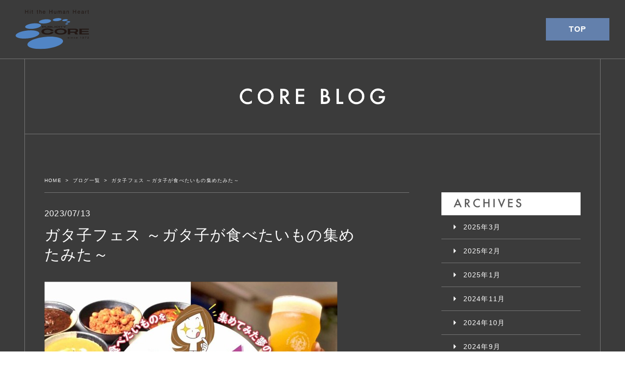

--- FILE ---
content_type: text/html; charset=UTF-8
request_url: https://www.corenet.co.jp/blog/%E3%82%AC%E3%82%BF%E5%AD%90%E3%83%95%E3%82%A7%E3%82%B9-%EF%BD%9E%E3%82%AC%E3%82%BF%E5%AD%90%E3%81%8C%E9%A3%9F%E3%81%B9%E3%81%9F%E3%81%84%E3%82%82%E3%81%AE%E9%9B%86%E3%82%81%E3%81%9F%E3%81%BF%E3%81%9F/
body_size: 14196
content:
<!doctype html>
<html lang="ja">
<head>
<meta charset="UTF-8">
<meta http-equiv="X-UA-Compatible" content="IE=edge">
<meta name="viewport" content="width=device-width,initial-scale=1">
<meta name="format-detection" content="telephone=no">
<meta name="description" content="私たちパブリシティコアは、マスからWEBに至る各種メディア広告をはじめ、イベントプロデュースからマーケティングリサーチまで お客様に最適な広告・PRを実現する新潟の広告会社です。">
<meta name="keywords" content="パブリシティ、コア、新潟、広告、代理店、イベント、マーケティング、プロモーション、新聞、テレビ、ラジオ、雑誌、SNS">
<title>ガタ子フェス ～ガタ子が食べたいもの集めたみた～ | 新潟の広告会社｜株式会社パブリシティコア</title>
<link rel="stylesheet" href="https://www.corenet.co.jp/wp/wp-content/themes/core_2025/style.css">
<link rel="stylesheet" href="https://www.corenet.co.jp/wp/wp-content/themes/core_2025/css/common.css">
<link rel="stylesheet" href="https://www.corenet.co.jp/wp/wp-content/themes/core_2025/css/base.css">
<link rel="stylesheet" href="https://www.corenet.co.jp/wp/wp-content/themes/core_2025/css/blog.css">
<link rel="stylesheet" href="https://www.corenet.co.jp/wp/wp-content/themes/core_2025/css/works.css">
<link rel="stylesheet" href="https://www.corenet.co.jp/wp/wp-content/themes/core_2025/css/contact.css">

<!-- Google tag (gtag.js) -->
<script async src="https://www.googletagmanager.com/gtag/js?id=G-7T1X95MQ88"></script>
<script>
  window.dataLayer = window.dataLayer || [];
  function gtag(){dataLayer.push(arguments);}
  gtag('js', new Date());

  gtag('config', 'G-7T1X95MQ88');
  gtag('config', 'UA-4141815-69');
</script>

<link rel='dns-prefetch' href='//s.w.org' />
<link rel='stylesheet' id='wp-block-library-css'  href='https://www.corenet.co.jp/wp/wp-includes/css/dist/block-library/style.min.css?ver=5.1' type='text/css' media='all' />
<link rel='https://api.w.org/' href='https://www.corenet.co.jp/wp-json/' />
<link rel="EditURI" type="application/rsd+xml" title="RSD" href="https://www.corenet.co.jp/wp/xmlrpc.php?rsd" />
<link rel="wlwmanifest" type="application/wlwmanifest+xml" href="https://www.corenet.co.jp/wp/wp-includes/wlwmanifest.xml" /> 
<link rel='prev' title='社員研修旅行に伴う臨時休業のお知らせ' href='https://www.corenet.co.jp/blog/%e7%a4%be%e5%93%a1%e7%a0%94%e4%bf%ae%e6%97%85%e8%a1%8c%e3%81%ab%e4%bc%b4%e3%81%86%e8%87%a8%e6%99%82%e4%bc%91%e6%a5%ad%e3%81%ae%e3%81%8a%e7%9f%a5%e3%82%89%e3%81%9b/' />
<link rel='next' title='夏季休業のご案内' href='https://www.corenet.co.jp/blog/%e5%a4%8f%e5%ad%a3%e4%bc%91%e6%a5%ad%e3%81%ae%e3%81%94%e6%a1%88%e5%86%85-3/' />
<link rel="canonical" href="https://www.corenet.co.jp/blog/%e3%82%ac%e3%82%bf%e5%ad%90%e3%83%95%e3%82%a7%e3%82%b9-%ef%bd%9e%e3%82%ac%e3%82%bf%e5%ad%90%e3%81%8c%e9%a3%9f%e3%81%b9%e3%81%9f%e3%81%84%e3%82%82%e3%81%ae%e9%9b%86%e3%82%81%e3%81%9f%e3%81%bf%e3%81%9f/" />
<link rel='shortlink' href='https://www.corenet.co.jp/?p=1927' />
<link rel="alternate" type="application/json+oembed" href="https://www.corenet.co.jp/wp-json/oembed/1.0/embed?url=https%3A%2F%2Fwww.corenet.co.jp%2Fblog%2F%25e3%2582%25ac%25e3%2582%25bf%25e5%25ad%2590%25e3%2583%2595%25e3%2582%25a7%25e3%2582%25b9-%25ef%25bd%259e%25e3%2582%25ac%25e3%2582%25bf%25e5%25ad%2590%25e3%2581%258c%25e9%25a3%259f%25e3%2581%25b9%25e3%2581%259f%25e3%2581%2584%25e3%2582%2582%25e3%2581%25ae%25e9%259b%2586%25e3%2582%2581%25e3%2581%259f%25e3%2581%25bf%25e3%2581%259f%2F" />
<link rel="alternate" type="text/xml+oembed" href="https://www.corenet.co.jp/wp-json/oembed/1.0/embed?url=https%3A%2F%2Fwww.corenet.co.jp%2Fblog%2F%25e3%2582%25ac%25e3%2582%25bf%25e5%25ad%2590%25e3%2583%2595%25e3%2582%25a7%25e3%2582%25b9-%25ef%25bd%259e%25e3%2582%25ac%25e3%2582%25bf%25e5%25ad%2590%25e3%2581%258c%25e9%25a3%259f%25e3%2581%25b9%25e3%2581%259f%25e3%2581%2584%25e3%2582%2582%25e3%2581%25ae%25e9%259b%2586%25e3%2582%2581%25e3%2581%259f%25e3%2581%25bf%25e3%2581%259f%2F&#038;format=xml" />
</head>

<body class="single blog">

<div id="wrapper">
  
<header id="header" class="flex">
  <h1 class="logo"><a href="https://www.corenet.co.jp">パブリシティコア</a></h1>
    <a href="https://www.corenet.co.jp" class="home btn">TOP</a>
  </header>
  



<div id="contents">
  <div class="container">
    <h2 id="postname"><img src="https://www.corenet.co.jp/wp/wp-content/themes/core_2025/img/h2_blog.png" alt="CORE BLOG" width="298" class="retina"></h2>


    <div class="blog_content flex">

      <div id="bleadcrumb">
        <a href="https://www.corenet.co.jp">HOME</a>
        <a href="https://www.corenet.co.jp/blog/">ブログ一覧</a>
        <span>ガタ子フェス ～ガタ子が食べたいもの集めたみた～</span>
      </div>

      <main id="main">

        <article id="blog_detail">
          <header class="flex">
            <!-- <span class="category">
                          
            </span> -->
            <div class="content">
              <span class="date">2023/07/13</span><br>
              <h1 class="title">ガタ子フェス ～ガタ子が食べたいもの集めたみた～</h1>
            </div>
          </header>


          <div class="wp-entry">
                    <p><img class="alignnone size-full wp-image-1929" src="https://www.corenet.co.jp/wp/wp-content/uploads/2023/07/af96bee9.jpg" alt="" width="600" height="847" srcset="https://www.corenet.co.jp/wp/wp-content/uploads/2023/07/af96bee9.jpg 600w, https://www.corenet.co.jp/wp/wp-content/uploads/2023/07/af96bee9-213x300.jpg 213w" sizes="(max-width: 600px) 100vw, 600px" /></p>
<p>2023年7月22日（土）、23日（日）の2日間、万代島多目的広場 大かまにて、</p>
<p>にいがた通信「ガタ子」のフードイベントを初開催します！</p>
<p>パブリシティコアでは、本イベントの企画・広報・運営を行っております。</p>
<p>&nbsp;</p>
<p>＜イベント情報＞</p>
<p>■イベント名<br />
ガタ子フェス～ガタ子が食べたいもの集めてみた～</p>
<p>■会場<br />
万代島多目的広場 大かま 屋内広場<br />
新潟市中央区万代島4-2<br />
<a class="default-link" href="https://www.niigata-ookama.com/" target="_blank" rel="nofollow noopener noreferrer">https://www.niigata-ookama.com/</a></p>
<p>■開催日時<br />
2023年<br />
7月22日(土) 10:00-17:00<br />
23日(日) 10:00-16:00</p>
<p>■入場料<br />
500円　※未就学児未就学児無料<br />
(※オリジナルタオルハンカチ・ステッカークーポン券プレゼント！)</p>
<p>■主催<br />
万代島多目的広場にぎわい創出委員会</p>
<p>■協賛企業<br />
ミサワホーム北越、クリクラ髙見澤、万代テラス ハジマリヒロバ</p>
<p>■公式ホームページ<br />
<a class="default-link" href="https://gatakofes.com/" target="_blank" rel="nofollow noopener noreferrer">https://gatakofes.com/</a></p>
          
          </div>

          <div class="nav_postlink">
                        <a href="https://www.corenet.co.jp/blog/%e7%a4%be%e5%93%a1%e7%a0%94%e4%bf%ae%e6%97%85%e8%a1%8c%e3%81%ab%e4%bc%b4%e3%81%86%e8%87%a8%e6%99%82%e4%bc%91%e6%a5%ad%e3%81%ae%e3%81%8a%e7%9f%a5%e3%82%89%e3%81%9b/" rel="prev">社員研修旅行に伴う臨時休業のお知らせ</a>                                    <a href="https://www.corenet.co.jp/blog/%e5%a4%8f%e5%ad%a3%e4%bc%91%e6%a5%ad%e3%81%ae%e3%81%94%e6%a1%88%e5%86%85-3/" rel="next">夏季休業のご案内</a>                      </div>

        </article>
      </main>

      
      <aside id="side">
  <dl>
    <!-- <dt><img src="https://www.corenet.co.jp/wp/wp-content/themes/core_2025/img/ttl_side_category.png" alt="CATEGORY" width="156" class="retina"></dt> -->
        

    <dt><img src="https://www.corenet.co.jp/wp/wp-content/themes/core_2025/img/ttl_side_archives.png" alt="ARCHIVES" width="144" class="retina"></dt>
    	<dd><a href='https://www.corenet.co.jp/2025/03/?post_type=blog'>2025年3月</a></dd>
	<dd><a href='https://www.corenet.co.jp/2025/02/?post_type=blog'>2025年2月</a></dd>
	<dd><a href='https://www.corenet.co.jp/2025/01/?post_type=blog'>2025年1月</a></dd>
	<dd><a href='https://www.corenet.co.jp/2024/11/?post_type=blog'>2024年11月</a></dd>
	<dd><a href='https://www.corenet.co.jp/2024/10/?post_type=blog'>2024年10月</a></dd>
	<dd><a href='https://www.corenet.co.jp/2024/09/?post_type=blog'>2024年9月</a></dd>
	<dd><a href='https://www.corenet.co.jp/2024/08/?post_type=blog'>2024年8月</a></dd>
	<dd><a href='https://www.corenet.co.jp/2024/07/?post_type=blog'>2024年7月</a></dd>
	<dd><a href='https://www.corenet.co.jp/2024/06/?post_type=blog'>2024年6月</a></dd>
	<dd><a href='https://www.corenet.co.jp/2024/05/?post_type=blog'>2024年5月</a></dd>
	<dd><a href='https://www.corenet.co.jp/2024/04/?post_type=blog'>2024年4月</a></dd>
	<dd><a href='https://www.corenet.co.jp/2024/03/?post_type=blog'>2024年3月</a></dd>
	<dd><a href='https://www.corenet.co.jp/2023/11/?post_type=blog'>2023年11月</a></dd>
	<dd><a href='https://www.corenet.co.jp/2023/10/?post_type=blog'>2023年10月</a></dd>
	<dd><a href='https://www.corenet.co.jp/2023/08/?post_type=blog'>2023年8月</a></dd>
	<dd><a href='https://www.corenet.co.jp/2023/07/?post_type=blog'>2023年7月</a></dd>
	<dd><a href='https://www.corenet.co.jp/2023/06/?post_type=blog'>2023年6月</a></dd>
	<dd><a href='https://www.corenet.co.jp/2023/04/?post_type=blog'>2023年4月</a></dd>
	<dd><a href='https://www.corenet.co.jp/2023/03/?post_type=blog'>2023年3月</a></dd>
	<dd><a href='https://www.corenet.co.jp/2023/02/?post_type=blog'>2023年2月</a></dd>
	<dd><a href='https://www.corenet.co.jp/2023/01/?post_type=blog'>2023年1月</a></dd>
	<dd><a href='https://www.corenet.co.jp/2022/12/?post_type=blog'>2022年12月</a></dd>
	<dd><a href='https://www.corenet.co.jp/2022/11/?post_type=blog'>2022年11月</a></dd>
	<dd><a href='https://www.corenet.co.jp/2022/10/?post_type=blog'>2022年10月</a></dd>
	<dd><a href='https://www.corenet.co.jp/2022/09/?post_type=blog'>2022年9月</a></dd>
	<dd><a href='https://www.corenet.co.jp/2022/08/?post_type=blog'>2022年8月</a></dd>
	<dd><a href='https://www.corenet.co.jp/2022/06/?post_type=blog'>2022年6月</a></dd>
	<dd><a href='https://www.corenet.co.jp/2022/03/?post_type=blog'>2022年3月</a></dd>
	<dd><a href='https://www.corenet.co.jp/2022/02/?post_type=blog'>2022年2月</a></dd>
	<dd><a href='https://www.corenet.co.jp/2022/01/?post_type=blog'>2022年1月</a></dd>
	<dd><a href='https://www.corenet.co.jp/2021/12/?post_type=blog'>2021年12月</a></dd>
	<dd><a href='https://www.corenet.co.jp/2021/09/?post_type=blog'>2021年9月</a></dd>
	<dd><a href='https://www.corenet.co.jp/2021/06/?post_type=blog'>2021年6月</a></dd>
	<dd><a href='https://www.corenet.co.jp/2021/04/?post_type=blog'>2021年4月</a></dd>
	<dd><a href='https://www.corenet.co.jp/2021/03/?post_type=blog'>2021年3月</a></dd>
	<dd><a href='https://www.corenet.co.jp/2021/01/?post_type=blog'>2021年1月</a></dd>
	<dd><a href='https://www.corenet.co.jp/2020/12/?post_type=blog'>2020年12月</a></dd>
	<dd><a href='https://www.corenet.co.jp/2020/11/?post_type=blog'>2020年11月</a></dd>
	<dd><a href='https://www.corenet.co.jp/2020/10/?post_type=blog'>2020年10月</a></dd>
	<dd><a href='https://www.corenet.co.jp/2020/08/?post_type=blog'>2020年8月</a></dd>
	<dd><a href='https://www.corenet.co.jp/2020/07/?post_type=blog'>2020年7月</a></dd>
	<dd><a href='https://www.corenet.co.jp/2020/06/?post_type=blog'>2020年6月</a></dd>
	<dd><a href='https://www.corenet.co.jp/2020/04/?post_type=blog'>2020年4月</a></dd>
	<dd><a href='https://www.corenet.co.jp/2020/02/?post_type=blog'>2020年2月</a></dd>
	<dd><a href='https://www.corenet.co.jp/2020/01/?post_type=blog'>2020年1月</a></dd>
	<dd><a href='https://www.corenet.co.jp/2019/12/?post_type=blog'>2019年12月</a></dd>
	<dd><a href='https://www.corenet.co.jp/2019/11/?post_type=blog'>2019年11月</a></dd>
	<dd><a href='https://www.corenet.co.jp/2019/10/?post_type=blog'>2019年10月</a></dd>
	<dd><a href='https://www.corenet.co.jp/2019/09/?post_type=blog'>2019年9月</a></dd>
	<dd><a href='https://www.corenet.co.jp/2019/08/?post_type=blog'>2019年8月</a></dd>
  </dl>
</aside>


    </div>
  </div>
</div>


<footer id="footer">
  <div class="container flex">
    <div class="logo"><img src="https://www.corenet.co.jp/wp/wp-content/themes/core_2025/img/logo.png" alt="パブリシティコア" width="140"></div>
    <div class="info">
      <h1>株式会社パブリシティコア</h1>
      <address>
        TEL.025-281-7266（代表)　FAX.025-281-7267<br>
        〒950-0951　新潟県新潟市中央区鳥屋野289-1<br>
        適格請求書発行事業者登録番号：T7110001004643
      </address>
    </div>
    <div class="link">
      <div>
        <span id="ss_img_wrapper_115-55_image_ja">
        <a href="http://www.toritonssl.com/" target="_blank" title="SSL Certificate">
        <img alt="SSL Certificate" border="0" id="ss_img" src="//seal.alphassl.com/SiteSeal/images/alpha_noscript_115-55_ja.gif">
        </a>
        </span>
        <script type="text/javascript" src="//seal.alphassl.com/SiteSeal/alpha_image_115-55_ja.js" defer="defer"></script>
      </div>
      <ul class="grid-inline">
        <li class="item"><a href="https://www.corenet.co.jp/contact/">個人情報取扱いについてのご確認</a></li>
        <li class="item"><a href="https://www.corenet.co.jp/contact/">CONTACT</a></li>
      </ul>
    </div>
  </div>
</footer>

</div>



<script src="https://www.corenet.co.jp/wp/wp-content/themes/core_2025/js/jquery3.3.1.min.js"></script>
<script src="https://www.corenet.co.jp/wp/wp-content/themes/core_2025/js/jquery.inview.min.js"></script>
<script src="https://www.corenet.co.jp/wp/wp-content/themes/core_2025/js/common.js"></script>



<script type='text/javascript' src='https://www.corenet.co.jp/wp/wp-includes/js/wp-embed.min.js?ver=5.1'></script>

</body>
</html>


--- FILE ---
content_type: text/css
request_url: https://www.corenet.co.jp/wp/wp-content/themes/core_2025/style.css
body_size: 1845
content:
@charset "UTF-8";
/*
Theme Name: パブリシティコア_2025 RENEWAL
Description: パブリシティコア2025年リニューアル版テンプレート
Version: 1.0
*/



/* form */
.mw_wp_form .error {
  color: rgba(255,116,151,1.00) !important;
}





/* WordPress
-------------------------------------------------- */
.wp-entry h1 {
	margin-bottom:0.9em;
	font-size: 3em;
	line-height: 1.25;
}
.wp-entry h2 {
	margin-bottom:0.85em;
	font-size: 2.5em;
	line-height: 1.28;
}
.wp-entry h3 {
	margin-bottom:0.8em;
	font-size: 2.1em;
	line-height: 1.3;
}
.wp-entry h4 {
	margin-bottom:0.8em;
	font-size: 1.9em;
	line-height: 1.3;
}
.wp-entry h5 {
	margin-bottom:0.75em;
	font-size: 1.6em;
	line-height: 1.3;
}
.wp-entry h6 {
	margin-bottom:0.7em;
	font-size: 1,4em;
	line-height: 1.4;
}

.wp-entry p {
	margin:0 0 0.8em;
}
.wp-entry p em {
	font-style:italic !important;
}
.wp-entry ul,
.wp-entry ol {
	margin:0 0 1em 25px;
}
.wp-entry ul {
	list-style: disc;
}
.wp-entry ol {
	list-style: decimal;
}
.wp-entry li > ul,
.wp-entry li > ol {
	margin-bottom: 0;
	margin-left: 1.5em;
}
.wp-entry blockquote {
	margin: 0 1.5em;
}
.wp-entry table {
	margin: 0 0 1.5em;
}
.wp-entry th {
	font-weight: bold;
}
.wp-entry pre {
	background: #eee;
	font-family: "Courier 10 Pitch", Courier, monospace;
	font-size: 90%;
	line-height: 1.6;
	margin-bottom: 1.6em;
	max-width: 100%;
	overflow: auto;
	padding: 1.6em;
}
.wp-entry code {
	font: 15px Monaco, Consolas, "Andale Mono", "DejaVu Sans Mono", monospace;
}
.wp-entry mark {
	background: #fff9c0;
	text-decoration: none;
}
.wp-entry blockquote {
  margin: 0 0 1.25em;
  padding: 0.5625em 1.25em 0 1.1875em;
  border-left: 1px solid #ddd;
  line-height: 1.6;
  color: #6f6f6f;
}
.wp-entry strong {
  font-weight: bold;
}

.alignleft {
	display: inline;
	float: left;
	margin-right:1.5em;
}
.alignright {
	display: inline;
	float: right;
	margin-left:1.5em;
}
.aligncenter {
	clear: both;
	display: block;
	margin: 0 auto;
}





--- FILE ---
content_type: text/css
request_url: https://www.corenet.co.jp/wp/wp-content/themes/core_2025/css/common.css
body_size: 8724
content:
@charset "UTF-8";
/* //////////////////////////////////////////////////

　common style for modern browser

　Version: 3.0

////////////////////////////////////////////////// */
/*
  変数
-------------------------------------------------- */
/* Base
-------------------------------------------------- */
/*
　各要素のスタイルを初期化し、デフォルトのスタイルを定義
*/
html, body, div, span, applet, object, iframe, h1, h2, h3, h4, h5, h6, p, blockquote, pre, a, abbr, acronym, address, big, cite, code,
del, dfn, em, font, ins, kbd, q, s, samp, small, strike, strong, sub, sup, tt, var, dl, dt, dd, ol, ul, li, fieldset, form, label, legend, table, caption, tbody, tfoot, thead, tr, th, td,
article, aside, details, figure, figcaption, header, footer, main, nav, section, time {
  border: 0;
  font-size: 100%;
  font: inherit;
  margin: 0;
  padding: 0;
}

article, aside, details, figure, figcaption, header, footer, main, nav, section {
  display: block;
}

body {
  -webkit-text-size-adjust: 100%;
  line-height: 1;
}

ol, ul {
  list-style: none;
}

table {
  border-collapse: collapse;
  border-spacing: 0;
}

caption, th, td {
  font-weight: normal;
  text-align: left;
}

blockquote::before, blockquote::after, q::before, q::after {
  content: none;
}

blockquote, q {
  quotes: none;
}

img {
  vertical-align: middle;
  font-size: 0;
  line-height: 0;
}

a img {
  border: 0;
}

button {
  border: none;
  background: none;
  margin: 0;
  padding: 0;
  outline: none;
  font-size: inherit;
  cursor: pointer;
  -webkit-appearance: none;
  appearance: none;
}

img, object, video, iframe {
  max-width: 100%;
}

img {
  height: auto;
}

* {
  box-sizing: border-box;
  background-clip: padding-box;
}

/* Module
-------------------------------------------------- */
/*
　あらゆる再利用できるオブジェクト
　ブロックのエレメントを表すルールは"_"で始まる
　エレメントのバリエーションを表すルールは"__"で始まる
*/
/* grid */
.grid::after {
  content: "";
  display: block;
  clear: both;
}
.grid > .item {
  float: left;
}
.grid > .item.right {
  float: right;
}

.m60 {
  margin-right: -30px;
  margin-left: -30px;
}
.m60 > .item {
  padding-right: 30px;
  padding-left: 30px;
}

.m50 {
  margin-right: -25px;
  margin-left: -25px;
}
.m50 > .item {
  padding-right: 25px;
  padding-left: 25px;
}

.m40 {
  margin-right: -20px;
  margin-left: -20px;
}
.m40 > .item {
  padding-right: 20px;
  padding-left: 20px;
}

.m30 {
  margin-right: -15px;
  margin-left: -15px;
}
.m30 > .item {
  padding-right: 15px;
  padding-left: 15px;
}

.m20 {
  margin-right: -10px;
  margin-left: -10px;
}
.m20 > .item {
  padding-right: 10px;
  padding-left: 10px;
}

.m10 {
  margin-right: -5px;
  margin-left: -5px;
}
.m10 > .item {
  padding-right: 5px;
  padding-left: 5px;
}

.col2 {
  width: 16.6666%;
}

.col3 {
  width: 25%;
}

.col4 {
  width: 33.3333%;
}

.col5 {
  width: 41.6666%;
}

.col6 {
  width: 50%;
}

.col7 {
  width: 58.3333%;
}

.col8 {
  width: 66.67%;
}

.col9 {
  width: 75%;
}

.col10 {
  width: 83.3333%;
}

.col12 {
  width: 100%;
}

/* grid table */
.grid-table {
  display: table;
  width: 100%;
}
.grid-table.fixed {
  table-layout: fixed;
}
.grid-table > .item {
  display: table-cell;
  vertical-align: top;
}

/* grid inline-blocl */
.grid-inline {
  letter-spacing: -.4em;
}
.grid-inline > .item {
  display: inline-block;
  letter-spacing: normal;
}

/* flexbox */
.flex {
  display: flex;
}
.flex.wrap {
  flex-wrap: wrap;
}
.flex.column {
  flex-direction: column;
}
.flex.center {
  align-items: center;
}
.flex.space {
  justify-content: space-between;
}

/* ///////// RESPONSIVE ///////// */
@media screen and (max-width: 1024px) {
  .m60, .m50 {
    margin-right: -15px;
    margin-left: -15px;
  }
  .m60 > .item, .m50 > .item {
    padding-right: 15px;
    padding-left: 15px;
  }

  .m40, .m30 {
    margin-right: -10px;
    margin-left: -10px;
  }
  .m40 > .item, .m30 > .item {
    padding-right: 10px;
    padding-left: 10px;
  }

  .m20 {
    margin-right: -5px;
    margin-left: -5px;
  }
  .m20 > .item {
    padding-right: 5px;
    padding-left: 5px;
  }

  .col2,
  .col3,
  .col4,
  .col5,
  .col6,
  .col7,
  .col8,
  .col9,
  .col10 {
    width: 100%;
  }

  .col2-tab {
    width: 16.6666%;
  }

  .col3-tab {
    width: 25%;
  }

  .col4-tab {
    width: 33.3333%;
  }

  .col5-tab {
    width: 41.6666%;
  }

  .col6-tab {
    width: 50%;
  }

  .col7-tab {
    width: 58.3333%;
  }

  .col8-tab {
    width: 66.67%;
  }

  .col9-tab {
    width: 75%;
  }

  .col10-tab {
    width: 83.3333%;
  }

  .col12-tab {
    width: 100%;
  }
}
@media screen and (max-width: 600px) {
  .col2-sp {
    width: 16.6666%;
  }

  .col3-sp {
    width: 25%;
  }

  .col4-sp {
    width: 33.3333%;
  }

  .col5-sp {
    width: 41.6666%;
  }

  .col6-sp {
    width: 50%;
  }

  .col7-sp {
    width: 58.3333%;
  }

  .col8-sp {
    width: 66.67%;
  }

  .col9-sp {
    width: 75%;
  }

  .col10-sp {
    width: 83.3333%;
  }

  .col12-sp {
    width: 100%;
  }
}
/* other element */
.ul-disc > li {
  list-style: disc;
  margin-left: 18px;
}

.ol-decimal > li {
  list-style: decimal;
  margin-left: 18px;
}

/* State
-------------------------------------------------- */
.hidden {
  display: none;
}

.hidden-pc {
  display: none;
}

.hidden-pc-tab {
  display: none;
}

/* ///////// RESPONSIVE ///////// */
@media screen and (max-width: 1024px) {
  .hidden-pc {
    display: block;
  }
  .hidden-pc.inline {
    display: inline;
  }

  .hidden-tab {
    display: none;
  }
}
@media screen and (max-width: 600px) {
  .hidden-pc-tab {
    display: block;
  }
  .hidden-pc-tab.inline {
    display: inline;
  }

  .hidden-sp {
    display: none;
  }
}
/* Utillity
-------------------------------------------------- */
.clearfix::after {
  content: "";
  display: block;
  clear: both;
}

.clear {
  clear: both;
}

.ofH {
  overflow: hidden;
}

.poR {
  position: relative;
}

.poA {
  position: absolute;
}

/* Centering */
.centering {
  position: absolute;
  top: 0;
  bottom: 0;
  left: 0;
  right: 0;
  margin: auto;
}

/* Float */
.flL {
  float: left;
}

.flR {
  float: right;
}

/* Margin */
.m0 {
  margin: 0 !important;
}

.mt05 {
  margin-top: 5px;
}

.mr05 {
  margin-right: 5px;
}

.mb05 {
  margin-bottom: 5px;
}

.ml05 {
  margin-left: 5px;
}

.mt10 {
  margin-top: 10px;
}

.mr10 {
  margin-right: 10px;
}

.mb10 {
  margin-bottom: 10px;
}

.ml10 {
  margin-left: 10px;
}

.mt15 {
  margin-top: 15px;
}

.mr15 {
  margin-right: 15px;
}

.mb15 {
  margin-bottom: 15px;
}

.ml15 {
  margin-left: 15px;
}

.mt20 {
  margin-top: 20px;
}

.mr20 {
  margin-right: 20px;
}

.mb20 {
  margin-bottom: 20px;
}

.ml20 {
  margin-left: 20px;
}

.mt25 {
  margin-top: 25px;
}

.mr25 {
  margin-right: 25px;
}

.mb25 {
  margin-bottom: 25px;
}

.ml25 {
  margin-left: 25px;
}

.mt30 {
  margin-top: 30px;
}

.mr30 {
  margin-right: 30px;
}

.mb30 {
  margin-bottom: 30px;
}

.ml30 {
  margin-left: 30px;
}

.mt40 {
  margin-top: 40px;
}

.mr40 {
  margin-right: 40px;
}

.mb40 {
  margin-bottom: 40px;
}

.ml40 {
  margin-left: 40px;
}

.mt50 {
  margin-top: 50px;
}

.mr50 {
  margin-right: 50px;
}

.mb50 {
  margin-bottom: 50px;
}

.ml50 {
  margin-left: 50px;
}

.pt05 {
  padding-top: 5px;
}

.pr05 {
  padding-right: 5px;
}

.pb05 {
  padding-bottom: 5px;
}

.pl05 {
  padding-left: 5px;
}

.pt10 {
  padding-top: 10px;
}

.pr10 {
  padding-right: 10px;
}

.pb10 {
  padding-bottom: 10px;
}

.pl10 {
  padding-left: 10px;
}

.pt20 {
  padding-top: 20px;
}

.pr20 {
  padding-right: 20px;
}

.pb20 {
  padding-bottom: 20px;
}

.pl20 {
  padding-left: 20px;
}

.pt30 {
  padding-top: 30px;
}

.pr30 {
  padding-right: 30px;
}

.pb30 {
  padding-bottom: 30px;
}

.pl30 {
  padding-left: 30px;
}

/* Text */
.fwB {
  font-weight: bold;
}

.fwN {
  font-weight: normal;
}

.ffG {
  font-family: "游ゴシック","Yu Gothic","游ゴシック体","YuGothic","ヒラギノ角ゴ Pro W3","Hiragino Kaku Gothic Pro",sans-serif;
}

.ffM {
  font-family: "游明朝","Yu Mincho","游明朝体","YuMincho","ヒラギノ明朝 Pro W3","Hiragino Mincho Pro","HiraMinProN-W3","HGS明朝E",serif;
}

.fcW {
  color: #fff;
}

.taR {
  text-align: right;
}

.taL {
  text-align: left;
}

.taC {
  text-align: center;
}

.vaM {
  vertical-align: middle;
}

.indent {
  padding-left: 1em;
  text-indent: -1em;
}

/* Image */
a img {
  backface-visibility: hidden;
  transition: all .4s;
}

a:hover img {
  opacity: .7;
}

*[class|="logo"] a:hover img {
  opacity: 1;
}

img.fit {
  width: 100%;
  height: auto;
}

/* ///////// RESPONSIVE ///////// */
@media screen and (max-width: 1024px) {
  img.retina {
    zoom: .85;
  }
}
@media screen and (max-width: 600px) {
  img.retina {
    zoom: .75;
  }
}


--- FILE ---
content_type: text/css
request_url: https://www.corenet.co.jp/wp/wp-content/themes/core_2025/css/base.css
body_size: 7159
content:
@charset "UTF-8";
/* //////////////////////////////////////////////////

　サイト全般のスタイル
　header,footer,modules

////////////////////////////////////////////////// */
/*
  変数
-------------------------------------------------- */
/*
  FONT
-------------------------------------------------- */
body {
  color: #fff;
  font-family: 游ゴシック体, 'Yu Gothic', YuGothic, 'ヒラギノ角ゴシック Pro', 'Hiragino Kaku Gothic Pro', メイリオ, Meiryo, Osaka, 'ＭＳ Ｐゴシック', 'MS PGothic', sans-serif;
  font-size: 12px;
  font-feature-settings: "palt";
  letter-spacing: .1em;
  -moz-osx-font-smoothing: grayscale;
  -webkit-font-smoothing: antialiased;
}
@media screen and (max-width: 600px) {
  body {
    font-size: 65%;
  }
}

p, li, dt, dd, th, td, address {
  line-height: 2;
}

a {
  color: #fff;
  text-decoration: none;
}
a:hover {
  text-decoration: underline;
}


i, em {
  font-style: normal;
}

input, textarea, select {
  font-size: 16px;
}

.fz14 {
  font-size: 1.1667em;
}

.lhL {
  line-height: 2.6;
}

/*
  LAYOUT
-------------------------------------------------- */
#wrapper {
  background: #3B3B3B;
}

.container {
  margin: auto;
  max-width: 1220px;
  padding-left: 20px;
  padding-right: 20px;
}
.container.wide {
  max-width: 1320px;
}

/*
  HEADER
-------------------------------------------------- */
#header {
  position: absolute;
  top: 0;
  left: 0;
  right: 0;
  z-index: 200;
  height: 120px;
  padding: 0 2.5%;
  justify-content: space-between;
  align-items: center;
  opacity: 1;
  transition: all .4s;
}
#header.transparent {
  opacity: 0;
}
#header.fixed {
  position: fixed;
  opacity: 1;
  background: rgba(0, 0, 0, 0.7);
}
#header .logo a {
  display: block;
  width: 150px;
  height: 81px;
  background: url("../img/logo-blue.png") no-repeat;
  background-size: 100%;
  text-indent: -9999px;
}
#header.fixed .logo a,  .works #header .logo a{
  background: url("../img/logo.png") no-repeat;
  background-size: 100%;
}
#header a.home {
  width: 130px;
  background: #6380AC;
  padding: 15px;
  font-size: 16px;
  font-weight: bold;
  text-align: center;
}
@media screen and (max-width: 1024px) {
  #header {
    position: fixed;
    opacity: 1 !important;
    background: rgba(0, 0, 0, 0.7);
    height: 60px;
  }
  #header .logo a {
    width: 69px;
    height: 37px;
    background: url("../img/logo.png") no-repeat;
    background-size: 100%;
  }
  #header a.home {
    width: 80px;
    padding: 8px;
    font-size: 14px;
  }
}

#btn_menu {
  display: none;
}
@media screen and (max-width: 1024px) {
  #btn_menu {
    display: block;
    position: absolute;
    z-index: 100;
    top: 18px;
    right: 20px;
  }
  #btn_menu span {
    display: block;
    width: 36px;
    height: 4px;
    background: #fff;
    transition: all .2s;
  }
  #btn_menu span + span {
    margin-top: 5px;
  }
  #btn_menu.active span:nth-child(1) {
    /* translateの数値は barの高さ + margin */
    transform: translateY(9px) rotate(135deg);
  }
  #btn_menu.active span:nth-child(2) {
    opacity: 0;
  }
  #btn_menu.active span:nth-child(3) {
    /* translateの数値は barの高さ + margin */
    transform: translateY(-9px) rotate(-135deg);
  }
}

/*
  NAVI
-------------------------------------------------- */
#menu ul {
  align-items: center;
}
#menu ul li {
  line-height: 1;
}
#menu ul li a {
  display: block;
  padding: 10px 15px;
  font-size: 16px;
  letter-spacing: 1;
  text-decoration: none;
  transition: all .4s;
  color: #000;
  font-weight: 700;
}
#header.fixed #menu ul li a, .works #menu ul li a {
  color: #FFF;
}
#menu ul li a:hover {
  opacity: .8;
}
#menu ul li:nth-child(6) a {
  background: #6380AC;
  color: #FFF;
  padding: 15px 20px;
  font-weight: bold;
}
@media screen and (min-width: 1025px) {
  #menu {
    display: flex !important;
  }
}
@media screen and (max-width: 1024px) {
  #menu {
    position: fixed;
    top: 0;
    right: -300px;
    bottom: 0;
    padding: 75px 30px 0;
    background: rgba(0, 0, 0, 0.7);
    transition: all .2s;
  }
  #menu.active {
    right: 0;
  }
  #menu ul {
    flex-direction: column;
  }
  #menu ul li {
    margin: 5px 0;
  }
  #menu ul li a {
    width: 180px;
    padding: 10px 0;
    text-align: center;
    color: #FFF;
  }
  #menu ul li:nth-child(7) {
    margin-top: 20px;
  }
  #menu ul li:nth-child(7) a {
    background: #6380AC;
    padding: 10px 20px;
    font-weight: bold;
  }
}

/*
  FOOTER
-------------------------------------------------- */
#footer {
  background: #000;
  padding: 70px 0;
}
#footer .flex {
  align-items: center;
}
#footer .info {
  margin: 0 45px;
}
#footer .info h1 {
  margin-bottom: 1em;
  font-size: 1.1667em;
}
#footer .link {
  flex-grow: 2;
  text-align: right;
}
#footer .link ul {
  margin-top: 20px;
}
#footer .link ul li {
  display: inline-block;
  line-height: 1;
}
#footer .link ul li + li {
  margin-left: 15px;
  padding-left: 15px;
  border-left: 1px solid #fff;
}
@media screen and (max-width: 600px) {
  #footer {
    padding: 50px 0;
  }
  #footer .flex {
    flex-direction: column;
  }
  #footer .logo {
    width: 68px;
  }
  #footer .info {
    margin: 20px 0;
  }
  #footer .info h1 {
    text-align: center;
  }
  #footer .link {
    text-align: center;
  }
}

/*
  BLOG
-------------------------------------------------- */
.blog_list li {
  padding: 15px 0;
}
.blog_list li + li {
  border-top: 1px solid #777;
}
.blog_list li a {
  display: flex;
  text-decoration: none;
  align-items: center;
}
.blog_list li a .thumb {
  width: 120px;
}
.blog_list li a .thumb img {
  height: auto;
}
.blog_list li a .text {
  width: calc(100% - 120px);
  padding-left: 10px;
  display: flex;
  align-items: center;
}
.blog_list li a .category {
  width: 80px;
  line-height: 120px;
  background: #638BB9;
  color: #fff;
  font-size: 0.83em;
  text-align: center;
}
.blog_list li a .content {
  width: calc(100% - 80px);
  padding-left: 40px;
}
.blog_list li a .content .date {
  font-size: 0.83em;
}
.blog_list li a .content .title {
  font-size: 1.6667em;
}
@media screen and (max-width: 1024px) {
  .blog_list li {
    line-height: 1.6;
  }
  .blog_list li a {
    align-items: flex-start;
  }
  .blog_list li a .thumb {
    width: 100px;
  }
  .blog_list li a .text {
    width: calc(100% - 100px);
    align-items: flex-start;
    flex-direction: column;
    padding-left: 10px;
  }
  .blog_list li a .category {
    margin-bottom: 5px;
    line-height: 1.5;
  }
  .blog_list li a .content {
    width: 100%;
    padding-left: 0;
  }
  .blog_list li a .content .title {
    font-size: 1.3em;
  }
}
@media screen and (max-width: 600px) {
  .blog_list li {
    padding: 10px 0;
  }
  .blog_list li a .thumb {
    width: 80px;
  }
  .blog_list li a .text {
    width: calc(100% - 80px);
  }
}

/*
  MODULE
-------------------------------------------------- */
.btn {
  text-decoration: none;
  transition: all .4s;
}
.btn:hover {
  text-decoration: none;
  opacity: .8;
}

.inview {
  position: relative;
  opacity: 0;
  top: 40px;
  transition: all 2.0s;
  transition-delay: .2s;
}
.inview.view {
  opacity: 1;
  top: 0;
}
.inview.delay02 {
  transition-delay: .5s;
}
.inview.delay03 {
  transition-delay: .8s;
}
.inview.delay04 {
  transition-delay: 1.1s;
}


--- FILE ---
content_type: text/css
request_url: https://www.corenet.co.jp/wp/wp-content/themes/core_2025/css/blog.css
body_size: 4593
content:
@charset "UTF-8";
/* //////////////////////////////////////////////////

　BLOGページのスタイル

////////////////////////////////////////////////// */
/*
  変数
-------------------------------------------------- */
.blog #contents {
  position: relative;
  top: 120px;
  margin-bottom: 120px;
  border-top: 1px solid #777;
}
.blog #contents #postname {
  padding: 60px 0;
  text-align: center;
  border-bottom: 1px solid #777;
  border-left: 1px solid #777;
  border-right: 1px solid #777;
}
.blog #contents #ttl_archive {
  width: 100%;
  margin-bottom: 30px;
  padding: 40px 10px;
  background: rgba(255, 255, 255, 0.25);
  text-align: center;
  font-size: 2.6em;
  color: #3B3B3B;
  font-weight: bold;
  letter-spacing: 0.1em;
}
.blog #contents #bleadcrumb {
  display: flex;
  margin: 40px 0 20px;
  width: 100%;
}
.blog #contents #bleadcrumb > * {
  font-size: 0.83em;
}
.blog #contents #bleadcrumb > * + *::before {
  margin: 0 0.8em;
  content: ">";
}
@media screen and (max-width: 600px) {
  .blog #contents {
    top: 60px;
    margin-bottom: 60px;
  }
  .blog #contents h2 {
    padding: 30px 0;
  }
  .blog #contents #ttl_archive {
    padding: 20px 10px;
  }
  .blog #contents #bleadcrumb {
    display: none;
  }
}
.blog .blog_content {
  border-left: 1px solid #777;
  border-right: 1px solid #777;
  padding: 50px 40px 100px;
  justify-content: space-between;
  flex-wrap: wrap;
}
@media screen and (max-width: 600px) {
  .blog .blog_content {
    padding: 30px 20px 50px;
  }
}
.blog #main {
  width: 68%;
}
.blog #main .blog_list {
  border-bottom: 1px solid #777;
}
.blog #main .blog_list li {
  border-top: 1px solid #777;
}
.blog #main .wp-pagenavi {
  display: flex;
  justify-content: center;
  margin-top: 100px;
}
.blog #main .wp-pagenavi > * {
  margin: 0 1px;
  padding: 10px;
  font-size: 1.1667em;
}
.blog #main .wp-pagenavi > *.current {
  background: #fff;
  color: #333;
}
.blog #main .wp-pagenavi > *:first-child {
  margin-right: 10px;
}
.blog #main .wp-pagenavi > *:last-child {
  margin-left: 10px;
}
.blog #main .nav_postlink {
  display: table;
  width: 100%;
  margin-top: 100px;
}
.blog #main .nav_postlink a {
  display: table-cell;
  width: 50%;
  padding: 0 13px;
  font-size: 1.1667em;
}
.blog #main .nav_postlink a[rel="prev"] {
  background: url("../img/mrk_left.png") no-repeat left center;
  background-size: 6px;
}
.blog #main .nav_postlink a[rel="next"] {
  background: url("../img/mrk_right.png") no-repeat right center;
  background-size: 6px;
  text-align: right;
}
@media screen and (max-width: 600px) {
  .blog #main {
    width: 100%;
  }
  .blog #main .wp-pagenavi {
    margin-top: 30px;
  }
  .blog #main .nav_postlink {
    margin-top: 30px;
  }
  .blog #main .nav_postlink a {
    padding: 0 10px;
  }
  .blog #main .nav_postlink a[rel="prev"] {
    background-size: 4px;
  }
  .blog #main .nav_postlink a[rel="next"] {
    background-size: 4px;
  }
}
.blog #side {
  width: 26%;
}
.blog #side dt {
  background: #fff;
  padding: 10px 25px;
}
.blog #side dd {
  border-bottom: 1px solid #777;
}
.blog #side dd a {
  display: block;
  padding: 10px 25px;
  padding-left: 45px;
  background: url("../img/mrk_right.png") no-repeat 25px center;
  background-size: 5px;
  font-size: 1.1667em;
}
.blog #side dd + dt {
  margin-top: 70px;
}
@media screen and (max-width: 1024px) {
  .blog #side dt {
    padding: 10px 15px;
  }
  .blog #side dd a {
    padding: 10px 10px;
    padding-left: 30px;
    background-position: 15px center;
    background-size: 4px;
  }
  .blog #side dd + dt {
    margin-top: 50px;
  }
}
@media screen and (max-width: 600px) {
  .blog #side {
    width: 100%;
    margin-top: 50px;
  }
}
.blog #blog_detail header {
  border-top: 1px solid #777;
  padding-top: 35px;
  margin-bottom: 35px;
  align-items: center;
}
.blog #blog_detail header .category {
  width: 80px;
  line-height: 120px;
  background: #638BB9;
  color: #fff;
  font-size: 0.83em;
  text-align: center;
}
/*.blog #blog_detail header .content {
  width: calc(100% - 80px);
  padding-left: 35px;
}*/

.blog #blog_detail header .content {
  width: calc(100% - 80px);
  padding-left: 0px;
}

.blog #blog_detail header .content .date {
  font-size: 1.4em;
}
.blog #blog_detail header .content .title {
  margin-top: 0.5em;
  font-size: 2.6em;
  line-height: 1.3;
}
@media screen and (max-width: 600px) {
  .blog #blog_detail header {
    flex-direction: column;
    align-items: flex-start;
    padding-top: 25px;
    margin-bottom: 25px;
  }
  .blog #blog_detail header .category {
    margin-bottom: 2em;
    padding: 5px;
    line-height: inherit;
  }
  .blog #blog_detail header .content {
    width: 100%;
    padding-left: 0;
  }
}
.blog .wp-entry {
  font-size: 130%;
}


--- FILE ---
content_type: text/css
request_url: https://www.corenet.co.jp/wp/wp-content/themes/core_2025/css/works.css
body_size: 5202
content:
@charset "UTF-8";
/* //////////////////////////////////////////////////

　WORKSページのスタイル

////////////////////////////////////////////////// */
/*
  変数
-------------------------------------------------- */
.works #contents {
  position: relative;
  top: 120px;
  margin-bottom: 120px;
  border-top: 1px solid #777;
}
.works #contents #postname {
  padding: 60px 0;
  text-align: center;
  border-bottom: 1px solid #777;
  border-left: 1px solid #777;
  border-right: 1px solid #777;
}
.works #contents #ttl_archive {
  width: 100%;
  margin-bottom: 30px;
  padding: 40px 10px;
  background: rgba(255, 255, 255, 0.25);
  text-align: center;
  font-size: 2.6em;
  color: #3B3B3B;
  font-weight: bold;
  letter-spacing: 0.1em;
}
.works #contents #bleadcrumb {
  display: flex;
  margin: 40px 0 20px;
  width: 100%;
}
.works #contents #bleadcrumb > * {
  font-size: 0.83em;
}
.works #contents #bleadcrumb > * + *::before {
  margin: 0 0.8em;
  content: ">";
}
@media screen and (max-width: 600px) {
  .works #contents {
    top: 60px;
    margin-bottom: 60px;
  }
  .works #contents h2 {
    padding: 30px 0;
  }
  .works #contents #ttl_archive {
    padding: 20px 10px;
  }
  .works #contents #bleadcrumb {
    display: none;
  }
}
.works .works_content {
  border-left: 1px solid #777;
  border-right: 1px solid #777;
  padding: 50px 40px 100px;
  justify-content: space-between;
  flex-wrap: wrap;
}
@media screen and (max-width: 600px) {
  .works .works_content {
    padding: 30px 20px 50px;
  }
}
.works #main {
  width: 100%;
}
.works #main .works_list {
  border-bottom: 1px solid #777;
  display: flex;
  flex-wrap: wrap;
  flex-direction: row;
  justify-content: space-between;
  gap: 30px;
  padding-bottom: 5em;
}
.works #main .works_list li {
  width: 31.5%;
}
.works #main .works_list li .content{
    margin-top: 8px;
}
.works #main .works_list li .content .title{
    font-size: 1.1em;
    line-height: 1;
}
.works #main .works_list li .content .date{
    font-size: 0.85em;
}
.works #main .wp-pagenavi {
  display: flex;
  justify-content: center;
  margin-top: 100px;
}
.works #main .wp-pagenavi > * {
  margin: 0 1px;
  padding: 10px;
  font-size: 1.1667em;
}
.works #main .wp-pagenavi > *.current {
  background: #fff;
  color: #333;
}
.works #main .wp-pagenavi > *:first-child {
  margin-right: 10px;
}
.works #main .wp-pagenavi > *:last-child {
  margin-left: 10px;
}
.works #main .nav_postlink {
  display: flex;
  flex-direction: row;
  flex-wrap: wrap;
  justify-content: space-between;
  align-items: center;
  width: 100%;
  margin-top: 2em;
  background: #80808040;
  padding: 20px 40px;
}
.works #main .nav_postlink a {
  display: table-cell;
  width: 30%;
  padding: 0 23px;
  font-size: 1.1667em;
}
.works #main .nav_postlink a:nth-of-type(2) {
  text-align: center;
}
.works #main .nav_postlink a[rel="prev"] {
  background: url("../img/mrk_left.png") no-repeat left center;
  background-size: 6px;
}
.works #main .nav_postlink a[rel="next"] {
  background: url("../img/mrk_right.png") no-repeat right center;
  background-size: 6px;
  text-align: right;
}
@media screen and (max-width: 600px) {
  .works #main {
    width: 100%;
  }
  .works #main .works_list {
    gap: 10px;
    padding-bottom: 30px;
  }
  .works #main .works_list li {
    width: 48%;
  }
  .works #main .wp-pagenavi {
    margin-top: 30px;
  }
  .works #main .nav_postlink {
    margin-top: 30px;
    padding: 10px;
    flex-direction: column;
    gap: 15px;
  }
  .works #main .nav_postlink a {
    padding: 0 10px;
    width: 100%;
  }
  .works #main .nav_postlink a[rel="prev"] {
    background-size: 4px;
    align-items: flex-start;
  }
  .works #main .nav_postlink a[rel="next"] {
    background-size: 4px;
    align-items: flex-end;
  }
}

.works #works_detail header {
  border-top: 1px solid #777;
  padding-top: 35px;
  margin-bottom: 35px;
  align-items: center;
}
.works #works_detail header .category {
  width: 80px;
  line-height: 120px;
  background: #638BB9;
  color: #fff;
  font-size: 0.83em;
  text-align: center;
}
/*.works #works_detail header .content {
  width: calc(100% - 80px);
  padding-left: 35px;
}*/

.works #works_detail header .content {
  width: calc(100% - 80px);
  padding-left: 0px;
}

.works #works_detail header .content .date {
  font-size: 1.4em;
}
.works #works_detail header .content .title {
  margin-top: 0.5em;
  font-size: 2.6em;
  line-height: 1.3;
}
@media screen and (max-width: 600px) {
  .works #works_detail header {
    flex-direction: column;
    align-items: flex-start;
    padding-top: 25px;
    margin-bottom: 25px;
  }
  .works #works_detail header .category {
    margin-bottom: 2em;
    padding: 5px;
    line-height: inherit;
  }
  .works #works_detail header .content {
    width: 100%;
    padding-left: 0;
  }
}
.works .wp-entry {
  font-size: 130%;
}

.works .wp-entry .works-txt{
    line-height: 2;
}
.works .wp-entry .works-img{
    width: 100%;
    margin-top: 5em;
}
@media screen and (max-width: 600px) {
    .works .wp-entry .works-img{
        margin-top: 3em;
    }
}


--- FILE ---
content_type: text/css
request_url: https://www.corenet.co.jp/wp/wp-content/themes/core_2025/css/contact.css
body_size: 3425
content:
@charset "UTF-8";
/* //////////////////////////////////////////////////

　CONTACTページのスタイル

////////////////////////////////////////////////// */
/*
  変数
-------------------------------------------------- */
.contact .narrow {
  max-width: 1000px;
}
.contact #contents {
  position: relative;
  top: 120px;
  margin-bottom: 120px;
  border-top: 1px solid #777;
}
.contact #contents h2 {
  padding: 60px 0;
  text-align: center;
  border-bottom: 1px solid #777;
  border-left: 1px solid #777;
  border-right: 1px solid #777;
}
@media screen and (max-width: 600px) {
  .contact #contents {
    top: 60px;
    margin-bottom: 60px;
  }
  .contact #contents h2 {
    padding: 30px 0;
  }
}
.contact .contact_content {
  border-left: 1px solid #777;
  border-right: 1px solid #777;
  padding: 70px 40px 170px;
}
.contact .contact_content h3 {
  margin-bottom: 1.5em;
  font-size: 2.5em;
}
.contact .contact_content p {
  font-size: 1.83em;
}
.contact .contact_content dl {
  margin: 0 0 3em;
}
.contact .contact_content dt {
  margin: 1em 0 0;
  font-size: 1.83em;
}
.contact .contact_content dd {
  font-size: 1.5em;
}
.contact .contact_content .consent {
  margin: 60px -30px 0;
}
.contact .contact_content .consent li {
  width: 50%;
  padding: 0 30px;
}
.contact .contact_content .consent li a {
  display: flex;
  flex-direction: column;
  justify-content: center;
  height: 100%;
  padding: 25px;
  padding-left: 105px;
  font-size: 1.25em;
  line-height: 1.7;
}
.contact .contact_content .consent li a em {
  font-size: 1.34em;
}
.contact .contact_content .consent li a.no {
  background: #4e4e4e url("../img/mrk_no.png") no-repeat 35px center;
  background-size: 44px;
}
.contact .contact_content .consent li a.yes {
  background: #6380AC url("../img/mrk_yes.png") no-repeat 35px center;
  background-size: 49px;
}
@media screen and (max-width: 1024px) {
  .contact .contact_content .consent {
    margin: 60px -15px 0;
  }
  .contact .contact_content .consent li {
    padding: 0 15px;
  }
  .contact .contact_content .consent li a {
    padding: 20px;
    padding-left: 60px;
    font-size: 100%;
  }
  .contact .contact_content .consent li a.no {
    background-size: 22px;
    background-position: 20px center;
  }
  .contact .contact_content .consent li a.yes {
    background-size: 25px;
    background-position: 20px center;
  }
}
@media screen and (max-width: 600px) {
  .contact .contact_content {
    padding: 30px 20px 50px;
    font-size: 85%;
  }
  .contact .contact_content .consent {
    margin: 40px -5px 0;
  }
  .contact .contact_content .consent li {
    padding: 0 5px;
  }
  .contact .contact_content .consent li a {
    padding: 10px;
    padding-left: 60px;
  }
}
.contact .form dd {
  margin-top: 5px;
}
.contact .form input[type="text"],
.contact .form input[type="email"],
.contact .form textarea {
  -webkit-appearance: none;
  width: 100%;
  height: 50px;
  padding: 10px;
  border: none;
  box-shadow: none;
  background: #fff;
}
.contact .form textarea {
  height: 300px;
}
.contact .form .submit {
  display: block;
  width: 400px;
  max-width: 100%;
  margin: auto;
  padding: 2em 0;
  background: #6380AC;
  font-size: 1.667em;
  text-align: center;
}
@media screen and (max-width: 600px) {
  .contact .form input[type="text"],
  .contact .form input[type="email"] {
    height: 40px;
  }
  .contact .form textarea {
    height: 150px;
  }
  .contact .form .submit {
    width: 100%;
  }
}

/*
  20210428
-------------------------------------------------- */
.contact .contact_content p.precaution {
	font-size: 1em;
}

--- FILE ---
content_type: application/javascript
request_url: https://www.corenet.co.jp/wp/wp-content/themes/core_2025/js/common.js
body_size: 2226
content:
var offset;



$(function(){

	"use strict";

	var ua = navigator.userAgent; // デバイス種別を取得




	/* ヘッダーメニュー
	------------------------------------------ */
	$('#btn_menu').on('click', function() {
    $(this).toggleClass('active');
		$('#menu').toggleClass('active');
	});

  $('#menu a').on('click', function() {
    $('#btn_menu').removeClass('active');
    $('#menu').removeClass('active');
  });




	/* アコーディオン
	------------------------------------------ */
	//$('.ac_content').css('display', 'none');
	//$('.ac_btn').css('cursor', 'pointer');
	$('.ac_btn').on('click', function() {
    var self = $(this);
    $('.ac_content').slideUp(200);
    $('.ac_btn').not(self).removeClass('active');

		if ($(this).hasClass('active')) {
			$(this).delay(200).queue(function() {
				$(this).removeClass('active').dequeue();
			});
		} else {
			$(this).addClass('active');
		}

    $(this).next('.ac_content').stop().slideToggle(200);
	});



	/* スムーズスクロール
	------------------------------------------ */
	$('a[href^="#"]').not('.tab a, .modaal').on('click', function(){
		//var offset = 120;
		$('html, body').stop().animate({
			scrollTop: $(this.hash).offset().top - offset
		}, 500, 'swing');
		return false;
	});





	/* モバイル環境以外はtelリンクを無効
	------------------------------------------ */
	if(!ua.match(/(iPhone|Android)/)){
		$('a.tel').each(function(){
			$(this).replaceWith('<span class="tel">' + $(this).html() + '</span>');
		});
	}




	/* スクロールで要素を表示する
	------------------------------------------ */
	var header = $('#header');
	$(window).on('scroll', function () {
    if ( $(this).scrollTop() > 200 ) {
      header.addClass('transparent');
      if ( $(this).scrollTop() > 500 ) {
        header.addClass('fixed');
				header.find('a').addClass('fixed-logo');
      }
		} else {
      header.removeClass('fixed transparent');
			header.find('a').addClass('fixed-logo');
		}
	});





	/* inview
	------------------------------------------ */
	$('.inview').on('inview', function(event, isInView) {
		if (isInView) {
      $(this).addClass('view');
		}
	});


});





$(window).on('load resize', function(){
  if( window.matchMedia('(min-width:1025px)').matches ){
    //console.log('pc');
    offset = 120;
  } else {
    //console.log('sp');
    offset = 60;
  }
});


--- FILE ---
content_type: application/javascript
request_url: https://seal.alphassl.com/SiteSeal/alpha_image_115-55_ja.js
body_size: 1536
content:
<!--

ss_ua       = navigator.userAgent.toLowerCase();
ss_opera    = window.opera;
ss_msie     = (!ss_opera) && (ss_ua.indexOf("msie")          != -1);
ss_msie4    = (!ss_opera) && (ss_ua.indexOf("msie 4")        != -1);
ss_ns4      = (!ss_opera) && (ss_ua.indexOf("mozilla/4")     != -1) && (ss_ua.indexOf("compatible") == -1);
ss_ns6      = (!ss_opera) && (ss_ua.indexOf("netscape6/6.0") != -1);

ss_opera6lower = (ss_opera) && parseFloat(ss_ua.substr(ss_ua.indexOf("opera")+6)) < 7;
ss_no_dyna_script = ss_opera6lower;

ss_fqdn     = window.location.host;
ss_size     = "SZ115-55";
ss_type     = "image";
ss_lang     = "ja";
ss_ver      = "V0000";
ss_service  = "S001";
ss_protocol = window.location.protocol.substring(0, window.location.protocol.indexOf(":"));

ss_jspUrl    = "//seal.alphassl.com/SiteSeal/siteSeal/siteSeal/siteSeal.do?p1=" + ss_fqdn + "&p2=" + ss_size + "&p3=" + ss_type + "&p4=" + ss_lang + "&p5=" + ss_ver + "&p6=" + ss_service + "&p7=" + ss_protocol;

function ss_js_sealTagStr(){
  var str = "<scr" + "ipt type='text/javascript' src='" + ss_jspUrl + "'></scr" + "ipt>";
  return str;
}

function ss_js_seal(){

  if(ss_ns4 || ss_msie4){
    return;
  }

  var siteSeal = document.getElementById('ss_img_wrapper_115-55_image_ja');

  siteSeal.setAttribute('id','ss_' + ss_size + '_' + ss_type + '_' + ss_lang + '_' + ss_ver + '_' + ss_service);

  if(ss_no_dyna_script){
    document.write(ss_js_sealTagStr());
  }

  else{
    var scriptTag = document.createElement("script");
    scriptTag.setAttribute("src", ss_jspUrl);
    siteSeal.parentNode.insertBefore(scriptTag, siteSeal);
  }
}

ss_js_seal();

//-->
